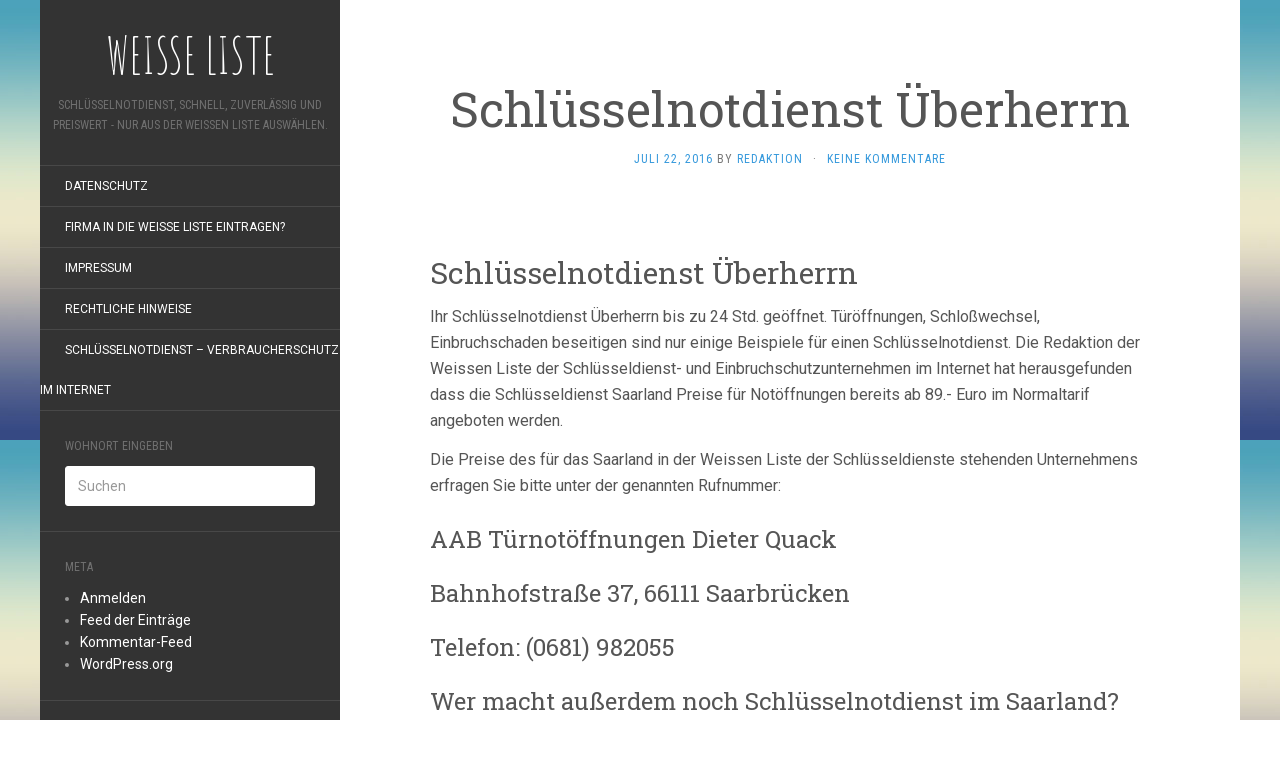

--- FILE ---
content_type: text/html; charset=UTF-8
request_url: http://schluesselnotdienst.whitelist-weisseliste.com/schluesselnotdienst-ueberherrn/
body_size: 11837
content:
<!DOCTYPE html>
<html dir="ltr" lang="de">
<head>
		<meta charset="UTF-8" />
	<meta http-equiv="X-UA-Compatible" content="IE=edge">
	<meta name="viewport" content="width=device-width, initial-scale=1.0" />
	<link rel="profile" href="http://gmpg.org/xfn/11" />
	<link rel="pingback" href="http://schluesselnotdienst.whitelist-weisseliste.com/xmlrpc.php" />
	<title>Schlüsselnotdienst Überherrn | WEISSE LISTE</title>
	<style>img:is([sizes="auto" i], [sizes^="auto," i]) { contain-intrinsic-size: 3000px 1500px }</style>
	
		<!-- All in One SEO 4.9.1.1 - aioseo.com -->
	<meta name="description" content="Schlüsselnotdienst Überherrn Ihr Schlüsselnotdienst Überherrn bis zu 24 Std. geöffnet. Türöffnungen, Schloßwechsel, Einbruchschaden beseitigen sind nur einige Beispiele für einen Schlüsselnotdienst. Die Redaktion der Weissen Liste der Schlüsseldienst- und Einbruchschutzunternehmen im Internet hat herausgefunden dass die Schlüsseldienst Saarland Preise für Notöffnungen bereits ab 89.- Euro im Normaltarif angeboten werden. Die Preise des für das Saarland" />
	<meta name="robots" content="max-image-preview:large" />
	<meta name="author" content="Redaktion"/>
	<meta name="keywords" content="schlüsseldienst überherrn,sicherheitstechnik überherrn" />
	<link rel="canonical" href="http://schluesselnotdienst.whitelist-weisseliste.com/schluesselnotdienst-ueberherrn/" />
	<meta name="generator" content="All in One SEO (AIOSEO) 4.9.1.1" />
		<script type="application/ld+json" class="aioseo-schema">
			{"@context":"https:\/\/schema.org","@graph":[{"@type":"Article","@id":"http:\/\/schluesselnotdienst.whitelist-weisseliste.com\/schluesselnotdienst-ueberherrn\/#article","name":"Schl\u00fcsselnotdienst \u00dcberherrn | WEISSE LISTE","headline":"Schl\u00fcsselnotdienst \u00dcberherrn","author":{"@id":"http:\/\/schluesselnotdienst.whitelist-weisseliste.com\/author\/redaktion\/#author"},"publisher":{"@id":"http:\/\/schluesselnotdienst.whitelist-weisseliste.com\/#organization"},"image":{"@type":"ImageObject","url":"http:\/\/schluesselnotdienst.whitelist-weisseliste.com\/wp-content\/uploads\/2016\/07\/Schutzbeschlag.png","@id":"http:\/\/schluesselnotdienst.whitelist-weisseliste.com\/schluesselnotdienst-ueberherrn\/#articleImage","width":205,"height":361,"caption":"Schl\u00fcsselnotdienst Saarbr\u00fccken liefert und montiert auch Schutzbeschl\u00e4ge"},"datePublished":"2016-07-22T11:50:43+00:00","dateModified":"2017-05-19T13:31:09+00:00","inLanguage":"de-DE","mainEntityOfPage":{"@id":"http:\/\/schluesselnotdienst.whitelist-weisseliste.com\/schluesselnotdienst-ueberherrn\/#webpage"},"isPartOf":{"@id":"http:\/\/schluesselnotdienst.whitelist-weisseliste.com\/schluesselnotdienst-ueberherrn\/#webpage"},"articleSection":"T\u00fcr\u00f6ffnungen, Schl\u00fcsseldienst \u00dcberherrn, Sicherheitstechnik \u00dcberherrn"},{"@type":"BreadcrumbList","@id":"http:\/\/schluesselnotdienst.whitelist-weisseliste.com\/schluesselnotdienst-ueberherrn\/#breadcrumblist","itemListElement":[{"@type":"ListItem","@id":"http:\/\/schluesselnotdienst.whitelist-weisseliste.com#listItem","position":1,"name":"Home","item":"http:\/\/schluesselnotdienst.whitelist-weisseliste.com","nextItem":{"@type":"ListItem","@id":"http:\/\/schluesselnotdienst.whitelist-weisseliste.com\/category\/tueroeffnungen\/#listItem","name":"T\u00fcr\u00f6ffnungen"}},{"@type":"ListItem","@id":"http:\/\/schluesselnotdienst.whitelist-weisseliste.com\/category\/tueroeffnungen\/#listItem","position":2,"name":"T\u00fcr\u00f6ffnungen","item":"http:\/\/schluesselnotdienst.whitelist-weisseliste.com\/category\/tueroeffnungen\/","nextItem":{"@type":"ListItem","@id":"http:\/\/schluesselnotdienst.whitelist-weisseliste.com\/schluesselnotdienst-ueberherrn\/#listItem","name":"Schl\u00fcsselnotdienst \u00dcberherrn"},"previousItem":{"@type":"ListItem","@id":"http:\/\/schluesselnotdienst.whitelist-weisseliste.com#listItem","name":"Home"}},{"@type":"ListItem","@id":"http:\/\/schluesselnotdienst.whitelist-weisseliste.com\/schluesselnotdienst-ueberherrn\/#listItem","position":3,"name":"Schl\u00fcsselnotdienst \u00dcberherrn","previousItem":{"@type":"ListItem","@id":"http:\/\/schluesselnotdienst.whitelist-weisseliste.com\/category\/tueroeffnungen\/#listItem","name":"T\u00fcr\u00f6ffnungen"}}]},{"@type":"Organization","@id":"http:\/\/schluesselnotdienst.whitelist-weisseliste.com\/#organization","name":"WEISSE LISTE","description":"Schl\u00fcsselnotdienst, schnell, zuverl\u00e4ssig und preiswert - nur aus der Wei\u00dfen Liste ausw\u00e4hlen.","url":"http:\/\/schluesselnotdienst.whitelist-weisseliste.com\/"},{"@type":"Person","@id":"http:\/\/schluesselnotdienst.whitelist-weisseliste.com\/author\/redaktion\/#author","url":"http:\/\/schluesselnotdienst.whitelist-weisseliste.com\/author\/redaktion\/","name":"Redaktion","image":{"@type":"ImageObject","@id":"http:\/\/schluesselnotdienst.whitelist-weisseliste.com\/schluesselnotdienst-ueberherrn\/#authorImage","url":"https:\/\/secure.gravatar.com\/avatar\/9c7f5c6d64ce6f9f81adf9a98863ddd75b8cb52fe854ef950bd9e36b89686e50?s=96&d=mm&r=g","width":96,"height":96,"caption":"Redaktion"}},{"@type":"WebPage","@id":"http:\/\/schluesselnotdienst.whitelist-weisseliste.com\/schluesselnotdienst-ueberherrn\/#webpage","url":"http:\/\/schluesselnotdienst.whitelist-weisseliste.com\/schluesselnotdienst-ueberherrn\/","name":"Schl\u00fcsselnotdienst \u00dcberherrn | WEISSE LISTE","description":"Schl\u00fcsselnotdienst \u00dcberherrn Ihr Schl\u00fcsselnotdienst \u00dcberherrn bis zu 24 Std. ge\u00f6ffnet. T\u00fcr\u00f6ffnungen, Schlo\u00dfwechsel, Einbruchschaden beseitigen sind nur einige Beispiele f\u00fcr einen Schl\u00fcsselnotdienst. Die Redaktion der Weissen Liste der Schl\u00fcsseldienst- und Einbruchschutzunternehmen im Internet hat herausgefunden dass die Schl\u00fcsseldienst Saarland Preise f\u00fcr Not\u00f6ffnungen bereits ab 89.- Euro im Normaltarif angeboten werden. Die Preise des f\u00fcr das Saarland","inLanguage":"de-DE","isPartOf":{"@id":"http:\/\/schluesselnotdienst.whitelist-weisseliste.com\/#website"},"breadcrumb":{"@id":"http:\/\/schluesselnotdienst.whitelist-weisseliste.com\/schluesselnotdienst-ueberherrn\/#breadcrumblist"},"author":{"@id":"http:\/\/schluesselnotdienst.whitelist-weisseliste.com\/author\/redaktion\/#author"},"creator":{"@id":"http:\/\/schluesselnotdienst.whitelist-weisseliste.com\/author\/redaktion\/#author"},"datePublished":"2016-07-22T11:50:43+00:00","dateModified":"2017-05-19T13:31:09+00:00"},{"@type":"WebSite","@id":"http:\/\/schluesselnotdienst.whitelist-weisseliste.com\/#website","url":"http:\/\/schluesselnotdienst.whitelist-weisseliste.com\/","name":"WEISSE LISTE","description":"Schl\u00fcsselnotdienst, schnell, zuverl\u00e4ssig und preiswert - nur aus der Wei\u00dfen Liste ausw\u00e4hlen.","inLanguage":"de-DE","publisher":{"@id":"http:\/\/schluesselnotdienst.whitelist-weisseliste.com\/#organization"}}]}
		</script>
		<!-- All in One SEO -->

<link rel='dns-prefetch' href='//fonts.googleapis.com' />
<link rel="alternate" type="application/rss+xml" title="WEISSE LISTE &raquo; Feed" href="http://schluesselnotdienst.whitelist-weisseliste.com/feed/" />
<link rel="alternate" type="application/rss+xml" title="WEISSE LISTE &raquo; Kommentar-Feed" href="http://schluesselnotdienst.whitelist-weisseliste.com/comments/feed/" />
<link rel="alternate" type="application/rss+xml" title="WEISSE LISTE &raquo; Schlüsselnotdienst Überherrn-Kommentar-Feed" href="http://schluesselnotdienst.whitelist-weisseliste.com/schluesselnotdienst-ueberherrn/feed/" />
<script type="text/javascript">
/* <![CDATA[ */
window._wpemojiSettings = {"baseUrl":"https:\/\/s.w.org\/images\/core\/emoji\/16.0.1\/72x72\/","ext":".png","svgUrl":"https:\/\/s.w.org\/images\/core\/emoji\/16.0.1\/svg\/","svgExt":".svg","source":{"concatemoji":"http:\/\/schluesselnotdienst.whitelist-weisseliste.com\/wp-includes\/js\/wp-emoji-release.min.js?ver=6.8.3"}};
/*! This file is auto-generated */
!function(s,n){var o,i,e;function c(e){try{var t={supportTests:e,timestamp:(new Date).valueOf()};sessionStorage.setItem(o,JSON.stringify(t))}catch(e){}}function p(e,t,n){e.clearRect(0,0,e.canvas.width,e.canvas.height),e.fillText(t,0,0);var t=new Uint32Array(e.getImageData(0,0,e.canvas.width,e.canvas.height).data),a=(e.clearRect(0,0,e.canvas.width,e.canvas.height),e.fillText(n,0,0),new Uint32Array(e.getImageData(0,0,e.canvas.width,e.canvas.height).data));return t.every(function(e,t){return e===a[t]})}function u(e,t){e.clearRect(0,0,e.canvas.width,e.canvas.height),e.fillText(t,0,0);for(var n=e.getImageData(16,16,1,1),a=0;a<n.data.length;a++)if(0!==n.data[a])return!1;return!0}function f(e,t,n,a){switch(t){case"flag":return n(e,"\ud83c\udff3\ufe0f\u200d\u26a7\ufe0f","\ud83c\udff3\ufe0f\u200b\u26a7\ufe0f")?!1:!n(e,"\ud83c\udde8\ud83c\uddf6","\ud83c\udde8\u200b\ud83c\uddf6")&&!n(e,"\ud83c\udff4\udb40\udc67\udb40\udc62\udb40\udc65\udb40\udc6e\udb40\udc67\udb40\udc7f","\ud83c\udff4\u200b\udb40\udc67\u200b\udb40\udc62\u200b\udb40\udc65\u200b\udb40\udc6e\u200b\udb40\udc67\u200b\udb40\udc7f");case"emoji":return!a(e,"\ud83e\udedf")}return!1}function g(e,t,n,a){var r="undefined"!=typeof WorkerGlobalScope&&self instanceof WorkerGlobalScope?new OffscreenCanvas(300,150):s.createElement("canvas"),o=r.getContext("2d",{willReadFrequently:!0}),i=(o.textBaseline="top",o.font="600 32px Arial",{});return e.forEach(function(e){i[e]=t(o,e,n,a)}),i}function t(e){var t=s.createElement("script");t.src=e,t.defer=!0,s.head.appendChild(t)}"undefined"!=typeof Promise&&(o="wpEmojiSettingsSupports",i=["flag","emoji"],n.supports={everything:!0,everythingExceptFlag:!0},e=new Promise(function(e){s.addEventListener("DOMContentLoaded",e,{once:!0})}),new Promise(function(t){var n=function(){try{var e=JSON.parse(sessionStorage.getItem(o));if("object"==typeof e&&"number"==typeof e.timestamp&&(new Date).valueOf()<e.timestamp+604800&&"object"==typeof e.supportTests)return e.supportTests}catch(e){}return null}();if(!n){if("undefined"!=typeof Worker&&"undefined"!=typeof OffscreenCanvas&&"undefined"!=typeof URL&&URL.createObjectURL&&"undefined"!=typeof Blob)try{var e="postMessage("+g.toString()+"("+[JSON.stringify(i),f.toString(),p.toString(),u.toString()].join(",")+"));",a=new Blob([e],{type:"text/javascript"}),r=new Worker(URL.createObjectURL(a),{name:"wpTestEmojiSupports"});return void(r.onmessage=function(e){c(n=e.data),r.terminate(),t(n)})}catch(e){}c(n=g(i,f,p,u))}t(n)}).then(function(e){for(var t in e)n.supports[t]=e[t],n.supports.everything=n.supports.everything&&n.supports[t],"flag"!==t&&(n.supports.everythingExceptFlag=n.supports.everythingExceptFlag&&n.supports[t]);n.supports.everythingExceptFlag=n.supports.everythingExceptFlag&&!n.supports.flag,n.DOMReady=!1,n.readyCallback=function(){n.DOMReady=!0}}).then(function(){return e}).then(function(){var e;n.supports.everything||(n.readyCallback(),(e=n.source||{}).concatemoji?t(e.concatemoji):e.wpemoji&&e.twemoji&&(t(e.twemoji),t(e.wpemoji)))}))}((window,document),window._wpemojiSettings);
/* ]]> */
</script>
<style id='wp-emoji-styles-inline-css' type='text/css'>

	img.wp-smiley, img.emoji {
		display: inline !important;
		border: none !important;
		box-shadow: none !important;
		height: 1em !important;
		width: 1em !important;
		margin: 0 0.07em !important;
		vertical-align: -0.1em !important;
		background: none !important;
		padding: 0 !important;
	}
</style>
<style id='wp-block-library-inline-css' type='text/css'>
:root{--wp-admin-theme-color:#007cba;--wp-admin-theme-color--rgb:0,124,186;--wp-admin-theme-color-darker-10:#006ba1;--wp-admin-theme-color-darker-10--rgb:0,107,161;--wp-admin-theme-color-darker-20:#005a87;--wp-admin-theme-color-darker-20--rgb:0,90,135;--wp-admin-border-width-focus:2px;--wp-block-synced-color:#7a00df;--wp-block-synced-color--rgb:122,0,223;--wp-bound-block-color:var(--wp-block-synced-color)}@media (min-resolution:192dpi){:root{--wp-admin-border-width-focus:1.5px}}.wp-element-button{cursor:pointer}:root{--wp--preset--font-size--normal:16px;--wp--preset--font-size--huge:42px}:root .has-very-light-gray-background-color{background-color:#eee}:root .has-very-dark-gray-background-color{background-color:#313131}:root .has-very-light-gray-color{color:#eee}:root .has-very-dark-gray-color{color:#313131}:root .has-vivid-green-cyan-to-vivid-cyan-blue-gradient-background{background:linear-gradient(135deg,#00d084,#0693e3)}:root .has-purple-crush-gradient-background{background:linear-gradient(135deg,#34e2e4,#4721fb 50%,#ab1dfe)}:root .has-hazy-dawn-gradient-background{background:linear-gradient(135deg,#faaca8,#dad0ec)}:root .has-subdued-olive-gradient-background{background:linear-gradient(135deg,#fafae1,#67a671)}:root .has-atomic-cream-gradient-background{background:linear-gradient(135deg,#fdd79a,#004a59)}:root .has-nightshade-gradient-background{background:linear-gradient(135deg,#330968,#31cdcf)}:root .has-midnight-gradient-background{background:linear-gradient(135deg,#020381,#2874fc)}.has-regular-font-size{font-size:1em}.has-larger-font-size{font-size:2.625em}.has-normal-font-size{font-size:var(--wp--preset--font-size--normal)}.has-huge-font-size{font-size:var(--wp--preset--font-size--huge)}.has-text-align-center{text-align:center}.has-text-align-left{text-align:left}.has-text-align-right{text-align:right}#end-resizable-editor-section{display:none}.aligncenter{clear:both}.items-justified-left{justify-content:flex-start}.items-justified-center{justify-content:center}.items-justified-right{justify-content:flex-end}.items-justified-space-between{justify-content:space-between}.screen-reader-text{border:0;clip-path:inset(50%);height:1px;margin:-1px;overflow:hidden;padding:0;position:absolute;width:1px;word-wrap:normal!important}.screen-reader-text:focus{background-color:#ddd;clip-path:none;color:#444;display:block;font-size:1em;height:auto;left:5px;line-height:normal;padding:15px 23px 14px;text-decoration:none;top:5px;width:auto;z-index:100000}html :where(.has-border-color){border-style:solid}html :where([style*=border-top-color]){border-top-style:solid}html :where([style*=border-right-color]){border-right-style:solid}html :where([style*=border-bottom-color]){border-bottom-style:solid}html :where([style*=border-left-color]){border-left-style:solid}html :where([style*=border-width]){border-style:solid}html :where([style*=border-top-width]){border-top-style:solid}html :where([style*=border-right-width]){border-right-style:solid}html :where([style*=border-bottom-width]){border-bottom-style:solid}html :where([style*=border-left-width]){border-left-style:solid}html :where(img[class*=wp-image-]){height:auto;max-width:100%}:where(figure){margin:0 0 1em}html :where(.is-position-sticky){--wp-admin--admin-bar--position-offset:var(--wp-admin--admin-bar--height,0px)}@media screen and (max-width:600px){html :where(.is-position-sticky){--wp-admin--admin-bar--position-offset:0px}}
</style>
<style id='classic-theme-styles-inline-css' type='text/css'>
/*! This file is auto-generated */
.wp-block-button__link{color:#fff;background-color:#32373c;border-radius:9999px;box-shadow:none;text-decoration:none;padding:calc(.667em + 2px) calc(1.333em + 2px);font-size:1.125em}.wp-block-file__button{background:#32373c;color:#fff;text-decoration:none}
</style>
<link rel='stylesheet' id='flat-fonts-css' href='//fonts.googleapis.com/css?family=Amatic+SC%7CRoboto:400,700%7CRoboto+Slab%7CRoboto+Condensed' media='all' />
<link rel='stylesheet' id='flat-theme-css' href='http://schluesselnotdienst.whitelist-weisseliste.com/wp-content/themes/flat/assets/css/flat.min.css?ver=1.7.11' media='all' />
<link rel='stylesheet' id='flat-style-css' href='http://schluesselnotdienst.whitelist-weisseliste.com/wp-content/themes/flat/style.css?ver=6.8.3' media='all' />
<script type="text/javascript" src="http://schluesselnotdienst.whitelist-weisseliste.com/wp-includes/js/jquery/jquery.min.js?ver=3.7.1" id="jquery-core-js"></script>
<script type="text/javascript" src="http://schluesselnotdienst.whitelist-weisseliste.com/wp-includes/js/jquery/jquery-migrate.min.js?ver=3.4.1" id="jquery-migrate-js"></script>
<script type="text/javascript" src="http://schluesselnotdienst.whitelist-weisseliste.com/wp-content/themes/flat/assets/js/flat.min.js?ver=1.7.11" id="flat-js-js"></script>
<!--[if lt IE 9]>
<script type="text/javascript" src="http://schluesselnotdienst.whitelist-weisseliste.com/wp-content/themes/flat/assets/js/html5shiv.min.js?ver=3.7.2" id="html5shiv-js"></script>
<![endif]-->
<link rel="https://api.w.org/" href="http://schluesselnotdienst.whitelist-weisseliste.com/wp-json/" /><link rel="alternate" title="JSON" type="application/json" href="http://schluesselnotdienst.whitelist-weisseliste.com/wp-json/wp/v2/posts/796" /><link rel="EditURI" type="application/rsd+xml" title="RSD" href="http://schluesselnotdienst.whitelist-weisseliste.com/xmlrpc.php?rsd" />
<meta name="generator" content="WordPress 6.8.3" />
<link rel='shortlink' href='http://schluesselnotdienst.whitelist-weisseliste.com/?p=796' />
<link rel="alternate" title="oEmbed (JSON)" type="application/json+oembed" href="http://schluesselnotdienst.whitelist-weisseliste.com/wp-json/oembed/1.0/embed?url=http%3A%2F%2Fschluesselnotdienst.whitelist-weisseliste.com%2Fschluesselnotdienst-ueberherrn%2F" />
<link rel="alternate" title="oEmbed (XML)" type="text/xml+oembed" href="http://schluesselnotdienst.whitelist-weisseliste.com/wp-json/oembed/1.0/embed?url=http%3A%2F%2Fschluesselnotdienst.whitelist-weisseliste.com%2Fschluesselnotdienst-ueberherrn%2F&#038;format=xml" />

<meta name="msvalidate.01" content="7352173F96FFAAF86ED04291AEB6FB34" />

<!-- Google Webmaster Tools plugin for WordPress -->
<meta name="google-site-verification" content="ogLbGXp83VQwMQlHY6IC_UgBADI9KgUvjgmkX_u5deU" />

        <script type="text/javascript">
            var jQueryMigrateHelperHasSentDowngrade = false;

			window.onerror = function( msg, url, line, col, error ) {
				// Break out early, do not processing if a downgrade reqeust was already sent.
				if ( jQueryMigrateHelperHasSentDowngrade ) {
					return true;
                }

				var xhr = new XMLHttpRequest();
				var nonce = '606fac44da';
				var jQueryFunctions = [
					'andSelf',
					'browser',
					'live',
					'boxModel',
					'support.boxModel',
					'size',
					'swap',
					'clean',
					'sub',
                ];
				var match_pattern = /\)\.(.+?) is not a function/;
                var erroredFunction = msg.match( match_pattern );

                // If there was no matching functions, do not try to downgrade.
                if ( null === erroredFunction || typeof erroredFunction !== 'object' || typeof erroredFunction[1] === "undefined" || -1 === jQueryFunctions.indexOf( erroredFunction[1] ) ) {
                    return true;
                }

                // Set that we've now attempted a downgrade request.
                jQueryMigrateHelperHasSentDowngrade = true;

				xhr.open( 'POST', 'http://schluesselnotdienst.whitelist-weisseliste.com/wp-admin/admin-ajax.php' );
				xhr.setRequestHeader( 'Content-Type', 'application/x-www-form-urlencoded' );
				xhr.onload = function () {
					var response,
                        reload = false;

					if ( 200 === xhr.status ) {
                        try {
                        	response = JSON.parse( xhr.response );

                        	reload = response.data.reload;
                        } catch ( e ) {
                        	reload = false;
                        }
                    }

					// Automatically reload the page if a deprecation caused an automatic downgrade, ensure visitors get the best possible experience.
					if ( reload ) {
						location.reload();
                    }
				};

				xhr.send( encodeURI( 'action=jquery-migrate-downgrade-version&_wpnonce=' + nonce ) );

				// Suppress error alerts in older browsers
				return true;
			}
        </script>

		<style type="text/css"></style><style type="text/css">#masthead .site-title {font-family:Amatic SC}body {font-family:Roboto }h1,h2,h3,h4,h5,h6 {font-family:Roboto Slab}#masthead .site-description, .hentry .entry-meta {font-family:Roboto Condensed}</style><style type="text/css" id="custom-background-css">
body.custom-background { background-image: url("http://schluesselnotdienst.whitelist-weisseliste.com/wp-content/themes/flat/assets/img/default-background.jpg"); background-position: left top; background-size: auto; background-repeat: repeat; background-attachment: scroll; }
</style>
		</head>

<body class="wp-singular post-template-default single single-post postid-796 single-format-standard custom-background wp-theme-flat" itemscope itemtype="http://schema.org/WebPage">
<div id="page">
	<div class="container">
		<div class="row row-offcanvas row-offcanvas-left">
			<div id="secondary" class="col-lg-3">
								<header id="masthead" class="site-header" role="banner">
										<div class="hgroup">
						<h1 class="site-title display-title"><a href="http://schluesselnotdienst.whitelist-weisseliste.com/" title="WEISSE LISTE" rel="home"><span itemprop="name">WEISSE LISTE</span></a></h1><h2 itemprop="description" class="site-description">Schlüsselnotdienst, schnell, zuverlässig und preiswert - nur aus der Weißen Liste auswählen.</h2>					</div>
					<button type="button" class="btn btn-link hidden-lg toggle-sidebar" data-toggle="offcanvas" aria-label="Sidebar"><i class="fa fa-gear"></i></button>
					<button type="button" class="btn btn-link hidden-lg toggle-navigation" aria-label="Navigation Menu"><i class="fa fa-bars"></i></button>
					<nav id="site-navigation" class="navigation main-navigation" role="navigation">
						<div class="nav-menu"><ul>
<li class="page_item page-item-687"><a href="http://schluesselnotdienst.whitelist-weisseliste.com/datenschutz/">Datenschutz</a></li>
<li class="page_item page-item-941"><a href="http://schluesselnotdienst.whitelist-weisseliste.com/firma-in-die-weisse-liste-eintragen/">Firma in die Weiße Liste eintragen?</a></li>
<li class="page_item page-item-2"><a href="http://schluesselnotdienst.whitelist-weisseliste.com/sample-page/">Impressum</a></li>
<li class="page_item page-item-7"><a href="http://schluesselnotdienst.whitelist-weisseliste.com/rechtliche-hinweise/">rechtliche Hinweise</a></li>
<li class="page_item page-item-9"><a href="http://schluesselnotdienst.whitelist-weisseliste.com/">Schlüsselnotdienst &#8211; Verbraucherschutz im Internet</a></li>
</ul></div>
					</nav>
									</header>
				
				<div class="sidebar-offcanvas">
					<div id="main-sidebar" class="widget-area" role="complementary">
											<aside id="search-2" class="widget widget_search">
						<h3 class='widget-title'>Wohnort eingeben</h3>
	<form method="get" id="searchform" action="http://schluesselnotdienst.whitelist-weisseliste.com/">
		<label for="s" class="assistive-text">Suchen</label>
		<input type="text" class="field" name="s" id="s" placeholder="Suchen" />
		<input type="submit" class="submit" name="submit" id="searchsubmit" value="Suchen" />
	</form>
					</aside>
					<aside id="meta-2" class="widget widget_meta">
						<h3 class='widget-title'>Meta</h3>

		<ul>
						<li><a href="http://schluesselnotdienst.whitelist-weisseliste.com/wp-login.php">Anmelden</a></li>
			<li><a href="http://schluesselnotdienst.whitelist-weisseliste.com/feed/">Feed der Einträge</a></li>
			<li><a href="http://schluesselnotdienst.whitelist-weisseliste.com/comments/feed/">Kommentar-Feed</a></li>

			<li><a href="https://de.wordpress.org/">WordPress.org</a></li>
		</ul>

							</aside>

							<aside id="recent-posts-2" class="widget widget_recent_entries">

								<h3 class='widget-title'>Neueste Beiträge</h3>

		<ul>
											<li>
					<a href="http://schluesselnotdienst.whitelist-weisseliste.com/schluesselnotdienst-eissendorf/">Schlüsselnotdienst Eißendorf</a>
									</li>
											<li>
					<a href="http://schluesselnotdienst.whitelist-weisseliste.com/schluesselnotdienst-gut-moor/">Schlüsselnotdienst Gut Moor</a>
									</li>
											<li>
					<a href="http://schluesselnotdienst.whitelist-weisseliste.com/schluesselnotdienst-heimfeld/">Schlüsselnotdienst Heimfeld</a>
									</li>
											<li>
					<a href="http://schluesselnotdienst.whitelist-weisseliste.com/schluesselnotdienst-harburg/">Schlüsselnotdienst Harburg</a>
									</li>
											<li>
					<a href="http://schluesselnotdienst.whitelist-weisseliste.com/schluesselnotdienst-quierschied/">Schlüsselnotdienst Quierschied</a>
									</li>
					</ul>

							</aside>
					<aside id="nav_menu-2" class="widget widget_nav_menu">
						<h3 class='widget-title'>SERVICESEITEN</h3>
<div class="menu-serviceseiten-container"><ul id="menu-serviceseiten" class="menu"><li id="menu-item-655" class="menu-item menu-item-type-custom menu-item-object-custom menu-item-655"><a href="http://whitelist-weisseliste.de">Weisse Liste Hauptportal</a></li>
<li id="menu-item-656" class="menu-item menu-item-type-custom menu-item-object-custom menu-item-656"><a href="http://vbs.whitelist-weisseliste.de">Weisse Liste Schlüsseldienste</a></li>
<li id="menu-item-657" class="menu-item menu-item-type-custom menu-item-object-custom menu-item-657"><a href="http://einbruchschutz.whitelist-weisseliste.de">Weisse Liste Einbruchschutz</a></li>
<li id="menu-item-658" class="menu-item menu-item-type-custom menu-item-object-custom menu-item-658"><a href="http://notdienstanzeiger.de">Deutscher Notdienstanzeiger</a></li>
<li id="menu-item-659" class="menu-item menu-item-type-custom menu-item-object-custom menu-item-659"><a href="http://infoline24.de">Infoline24</a></li>
<li id="menu-item-660" class="menu-item menu-item-type-custom menu-item-object-custom menu-item-660"><a href="http://klartext-bewertung.de">Klartext-Bewertungsportal</a></li>
</ul></div>					</aside>
											</div>
				</div>
			</div>

						<div id="primary" class="content-area col-lg-9" itemprop="mainContentOfPage">
							<div id="content" class="site-content" role="main" itemscope itemtype="http://schema.org/Article">
			<article id="post-796" class="post-796 post type-post status-publish format-standard hentry category-tueroeffnungen tag-schluesseldienst-ueberherrn tag-sicherheitstechnik-ueberherrn">
	<header class="entry-header">
		<h1 class="entry-title" itemprop="name">Schlüsselnotdienst Überherrn</h1>
							<div class="entry-meta"><span class="entry-date"><a href="http://schluesselnotdienst.whitelist-weisseliste.com/schluesselnotdienst-ueberherrn/" rel="bookmark"><time class="entry-date published" datetime="2016-07-22T11:50:43+00:00" itemprop="datepublished">Juli 22, 2016</time></a></span> by <span class="author vcard" itemscope itemprop="author" itemtype="http://schema.org/Person"><a class="url fn n" href="http://schluesselnotdienst.whitelist-weisseliste.com/author/redaktion/" rel="author" itemprop="url"><span itemprop="name">Redaktion</span></a></span><span class="sep">&middot;</span><span class="comments-link"><a href="http://schluesselnotdienst.whitelist-weisseliste.com/schluesselnotdienst-ueberherrn/#respond" itemprop="discussionUrl">Keine Kommentare</a></span></div>
			</header>
		
	
	<div class="entry-content" itemprop="articleBody">
				<div class="entry-content">
<h2>Schlüsselnotdienst Überherrn</h2>
<p>Ihr Schlüsselnotdienst Überherrn bis zu 24 Std. geöffnet. Türöffnungen, Schloßwechsel, Einbruchschaden beseitigen sind nur einige Beispiele für einen Schlüsselnotdienst. Die Redaktion der Weissen Liste der Schlüsseldienst- und Einbruchschutzunternehmen im Internet hat herausgefunden dass die Schlüsseldienst Saarland Preise für Notöffnungen bereits ab 89.- Euro im Normaltarif angeboten werden.</p>
<p>Die Preise des für das Saarland in der Weissen Liste der Schlüsseldienste stehenden Unternehmens erfragen Sie bitte unter der genannten Rufnummer:</p>
<h3>AAB Türnotöffnungen Dieter Quack</h3>
<h3>Bahnhofstraße 37, 66111 Saarbrücken</h3>
<h3>Telefon: (0681) 982055</h3>
<h3>Wer macht außerdem noch Schlüsselnotdienst im Saarland?</h3>
<p>Das Redaktionsteam hat verschiedene Angebote im Internet festgestellt. Da gäbe es einen Schlüsseldienst Neisius Saarbrücken, einen Saarbrücker Schlüsseldienst Beilmann oder etwa eine Saarbrücker Schlüsseldienst GmbH, wohl ortsansässige Dienstleister, ob es auch einen örtlichen Schlüsseldienst Dudweiler gibt konnte dagegen nicht ausfindig gemacht werden. Schließlich gibt es auch zahlreiche Angebote von auswärtigen Unternehmen für Saarbrücken. Von Bedeutung waren auch Nachfragen wie Schlüsseldienst Saarbrücken oder Schlüssel nachmachen Saarbrücken.</p>
<h4>Kann man vom Schlüsselnotdienst Schlösser und Beschläge montieren lassen?</h4>
<div id="attachment_693" class="wp-caption alignnone">
<p><img fetchpriority="high" decoding="async" class="size-medium wp-image-693" src="http://schluesselnotdienst.whitelist-weisseliste.com/wp-content/uploads/2016/07/Schutzbeschlag-170x300.png" sizes="(max-width: 170px) 100vw, 170px" srcset="http://schluesselnotdienst.whitelist-weisseliste.com/wp-content/uploads/2016/07/Schutzbeschlag-170x300.png 170w, http://schluesselnotdienst.whitelist-weisseliste.com/wp-content/uploads/2016/07/Schutzbeschlag.png 205w" alt="Schlüsselnotdienst Saarbrücken" width="170" height="300" /></p>
<p class="wp-caption-text">Schlüsselnotdienst Saarbrücken liefert und montiert auch Schutzbeschläge</p>
</div>
<p>So etwas gehört zum <em>kleinen 1×1 </em>für einen Schlüsseldienst und erst recht für einen <strong>Schlüsselnotdienst. </strong></p>
<p>So gehört ein Schutzbeschlag z.B. aus Edelstahl eigentlich an jede Haus- und Wohnungstür.</p>
</div>
							</div>
		<div class="tags-links"><a href="http://schluesselnotdienst.whitelist-weisseliste.com/tag/schluesseldienst-ueberherrn/" rel="tag">Schlüsseldienst Überherrn</a> <a href="http://schluesselnotdienst.whitelist-weisseliste.com/tag/sicherheitstechnik-ueberherrn/" rel="tag">Sicherheitstechnik Überherrn</a></div></article>
	
	<nav class="navigation post-navigation" aria-label="Beiträge">
		<h2 class="screen-reader-text">Beitrags-Navigation</h2>
		<div class="nav-links"><div class="nav-previous"><a href="http://schluesselnotdienst.whitelist-weisseliste.com/schluesselnotdienst-schwalbach/" rel="prev"><span class="meta-nav" aria-hidden="true">Zurück</span> <span class="screen-reader-text">Vorheriger Beitrag:</span> <span class="post-title">Schlüsselnotdienst Schwalbach</span></a></div><div class="nav-next"><a href="http://schluesselnotdienst.whitelist-weisseliste.com/schluesselnotdienst-wadgassen/" rel="next"><span class="meta-nav" aria-hidden="true">Weiter</span> <span class="screen-reader-text">Nächster Beitrag:</span> <span class="post-title">Schlüsselnotdienst Wadgassen</span></a></div></div>
	</nav>			</div>
											<footer class="site-info" itemscope itemtype="http://schema.org/WPFooter">
										<a href="https://de.wordpress.org/" title="Semantic Personal Publishing Platform">Stolz präsentiert von WordPress</a>.
					Theme: Flat 1.7.11 by <a rel="nofollow" href="https://themeisle.com/themes/flat/" title="Flat WordPress Theme">Themeisle</a>.				</footer>
														</div>
					</div>
	</div>
</div>
<script type="speculationrules">
{"prefetch":[{"source":"document","where":{"and":[{"href_matches":"\/*"},{"not":{"href_matches":["\/wp-*.php","\/wp-admin\/*","\/wp-content\/uploads\/*","\/wp-content\/*","\/wp-content\/plugins\/*","\/wp-content\/themes\/flat\/*","\/*\\?(.+)"]}},{"not":{"selector_matches":"a[rel~=\"nofollow\"]"}},{"not":{"selector_matches":".no-prefetch, .no-prefetch a"}}]},"eagerness":"conservative"}]}
</script>
<style id='global-styles-inline-css' type='text/css'>
:root{--wp--preset--aspect-ratio--square: 1;--wp--preset--aspect-ratio--4-3: 4/3;--wp--preset--aspect-ratio--3-4: 3/4;--wp--preset--aspect-ratio--3-2: 3/2;--wp--preset--aspect-ratio--2-3: 2/3;--wp--preset--aspect-ratio--16-9: 16/9;--wp--preset--aspect-ratio--9-16: 9/16;--wp--preset--color--black: #000000;--wp--preset--color--cyan-bluish-gray: #abb8c3;--wp--preset--color--white: #ffffff;--wp--preset--color--pale-pink: #f78da7;--wp--preset--color--vivid-red: #cf2e2e;--wp--preset--color--luminous-vivid-orange: #ff6900;--wp--preset--color--luminous-vivid-amber: #fcb900;--wp--preset--color--light-green-cyan: #7bdcb5;--wp--preset--color--vivid-green-cyan: #00d084;--wp--preset--color--pale-cyan-blue: #8ed1fc;--wp--preset--color--vivid-cyan-blue: #0693e3;--wp--preset--color--vivid-purple: #9b51e0;--wp--preset--gradient--vivid-cyan-blue-to-vivid-purple: linear-gradient(135deg,rgba(6,147,227,1) 0%,rgb(155,81,224) 100%);--wp--preset--gradient--light-green-cyan-to-vivid-green-cyan: linear-gradient(135deg,rgb(122,220,180) 0%,rgb(0,208,130) 100%);--wp--preset--gradient--luminous-vivid-amber-to-luminous-vivid-orange: linear-gradient(135deg,rgba(252,185,0,1) 0%,rgba(255,105,0,1) 100%);--wp--preset--gradient--luminous-vivid-orange-to-vivid-red: linear-gradient(135deg,rgba(255,105,0,1) 0%,rgb(207,46,46) 100%);--wp--preset--gradient--very-light-gray-to-cyan-bluish-gray: linear-gradient(135deg,rgb(238,238,238) 0%,rgb(169,184,195) 100%);--wp--preset--gradient--cool-to-warm-spectrum: linear-gradient(135deg,rgb(74,234,220) 0%,rgb(151,120,209) 20%,rgb(207,42,186) 40%,rgb(238,44,130) 60%,rgb(251,105,98) 80%,rgb(254,248,76) 100%);--wp--preset--gradient--blush-light-purple: linear-gradient(135deg,rgb(255,206,236) 0%,rgb(152,150,240) 100%);--wp--preset--gradient--blush-bordeaux: linear-gradient(135deg,rgb(254,205,165) 0%,rgb(254,45,45) 50%,rgb(107,0,62) 100%);--wp--preset--gradient--luminous-dusk: linear-gradient(135deg,rgb(255,203,112) 0%,rgb(199,81,192) 50%,rgb(65,88,208) 100%);--wp--preset--gradient--pale-ocean: linear-gradient(135deg,rgb(255,245,203) 0%,rgb(182,227,212) 50%,rgb(51,167,181) 100%);--wp--preset--gradient--electric-grass: linear-gradient(135deg,rgb(202,248,128) 0%,rgb(113,206,126) 100%);--wp--preset--gradient--midnight: linear-gradient(135deg,rgb(2,3,129) 0%,rgb(40,116,252) 100%);--wp--preset--font-size--small: 13px;--wp--preset--font-size--medium: 20px;--wp--preset--font-size--large: 36px;--wp--preset--font-size--x-large: 42px;--wp--preset--spacing--20: 0.44rem;--wp--preset--spacing--30: 0.67rem;--wp--preset--spacing--40: 1rem;--wp--preset--spacing--50: 1.5rem;--wp--preset--spacing--60: 2.25rem;--wp--preset--spacing--70: 3.38rem;--wp--preset--spacing--80: 5.06rem;--wp--preset--shadow--natural: 6px 6px 9px rgba(0, 0, 0, 0.2);--wp--preset--shadow--deep: 12px 12px 50px rgba(0, 0, 0, 0.4);--wp--preset--shadow--sharp: 6px 6px 0px rgba(0, 0, 0, 0.2);--wp--preset--shadow--outlined: 6px 6px 0px -3px rgba(255, 255, 255, 1), 6px 6px rgba(0, 0, 0, 1);--wp--preset--shadow--crisp: 6px 6px 0px rgba(0, 0, 0, 1);}:where(.is-layout-flex){gap: 0.5em;}:where(.is-layout-grid){gap: 0.5em;}body .is-layout-flex{display: flex;}.is-layout-flex{flex-wrap: wrap;align-items: center;}.is-layout-flex > :is(*, div){margin: 0;}body .is-layout-grid{display: grid;}.is-layout-grid > :is(*, div){margin: 0;}:where(.wp-block-columns.is-layout-flex){gap: 2em;}:where(.wp-block-columns.is-layout-grid){gap: 2em;}:where(.wp-block-post-template.is-layout-flex){gap: 1.25em;}:where(.wp-block-post-template.is-layout-grid){gap: 1.25em;}.has-black-color{color: var(--wp--preset--color--black) !important;}.has-cyan-bluish-gray-color{color: var(--wp--preset--color--cyan-bluish-gray) !important;}.has-white-color{color: var(--wp--preset--color--white) !important;}.has-pale-pink-color{color: var(--wp--preset--color--pale-pink) !important;}.has-vivid-red-color{color: var(--wp--preset--color--vivid-red) !important;}.has-luminous-vivid-orange-color{color: var(--wp--preset--color--luminous-vivid-orange) !important;}.has-luminous-vivid-amber-color{color: var(--wp--preset--color--luminous-vivid-amber) !important;}.has-light-green-cyan-color{color: var(--wp--preset--color--light-green-cyan) !important;}.has-vivid-green-cyan-color{color: var(--wp--preset--color--vivid-green-cyan) !important;}.has-pale-cyan-blue-color{color: var(--wp--preset--color--pale-cyan-blue) !important;}.has-vivid-cyan-blue-color{color: var(--wp--preset--color--vivid-cyan-blue) !important;}.has-vivid-purple-color{color: var(--wp--preset--color--vivid-purple) !important;}.has-black-background-color{background-color: var(--wp--preset--color--black) !important;}.has-cyan-bluish-gray-background-color{background-color: var(--wp--preset--color--cyan-bluish-gray) !important;}.has-white-background-color{background-color: var(--wp--preset--color--white) !important;}.has-pale-pink-background-color{background-color: var(--wp--preset--color--pale-pink) !important;}.has-vivid-red-background-color{background-color: var(--wp--preset--color--vivid-red) !important;}.has-luminous-vivid-orange-background-color{background-color: var(--wp--preset--color--luminous-vivid-orange) !important;}.has-luminous-vivid-amber-background-color{background-color: var(--wp--preset--color--luminous-vivid-amber) !important;}.has-light-green-cyan-background-color{background-color: var(--wp--preset--color--light-green-cyan) !important;}.has-vivid-green-cyan-background-color{background-color: var(--wp--preset--color--vivid-green-cyan) !important;}.has-pale-cyan-blue-background-color{background-color: var(--wp--preset--color--pale-cyan-blue) !important;}.has-vivid-cyan-blue-background-color{background-color: var(--wp--preset--color--vivid-cyan-blue) !important;}.has-vivid-purple-background-color{background-color: var(--wp--preset--color--vivid-purple) !important;}.has-black-border-color{border-color: var(--wp--preset--color--black) !important;}.has-cyan-bluish-gray-border-color{border-color: var(--wp--preset--color--cyan-bluish-gray) !important;}.has-white-border-color{border-color: var(--wp--preset--color--white) !important;}.has-pale-pink-border-color{border-color: var(--wp--preset--color--pale-pink) !important;}.has-vivid-red-border-color{border-color: var(--wp--preset--color--vivid-red) !important;}.has-luminous-vivid-orange-border-color{border-color: var(--wp--preset--color--luminous-vivid-orange) !important;}.has-luminous-vivid-amber-border-color{border-color: var(--wp--preset--color--luminous-vivid-amber) !important;}.has-light-green-cyan-border-color{border-color: var(--wp--preset--color--light-green-cyan) !important;}.has-vivid-green-cyan-border-color{border-color: var(--wp--preset--color--vivid-green-cyan) !important;}.has-pale-cyan-blue-border-color{border-color: var(--wp--preset--color--pale-cyan-blue) !important;}.has-vivid-cyan-blue-border-color{border-color: var(--wp--preset--color--vivid-cyan-blue) !important;}.has-vivid-purple-border-color{border-color: var(--wp--preset--color--vivid-purple) !important;}.has-vivid-cyan-blue-to-vivid-purple-gradient-background{background: var(--wp--preset--gradient--vivid-cyan-blue-to-vivid-purple) !important;}.has-light-green-cyan-to-vivid-green-cyan-gradient-background{background: var(--wp--preset--gradient--light-green-cyan-to-vivid-green-cyan) !important;}.has-luminous-vivid-amber-to-luminous-vivid-orange-gradient-background{background: var(--wp--preset--gradient--luminous-vivid-amber-to-luminous-vivid-orange) !important;}.has-luminous-vivid-orange-to-vivid-red-gradient-background{background: var(--wp--preset--gradient--luminous-vivid-orange-to-vivid-red) !important;}.has-very-light-gray-to-cyan-bluish-gray-gradient-background{background: var(--wp--preset--gradient--very-light-gray-to-cyan-bluish-gray) !important;}.has-cool-to-warm-spectrum-gradient-background{background: var(--wp--preset--gradient--cool-to-warm-spectrum) !important;}.has-blush-light-purple-gradient-background{background: var(--wp--preset--gradient--blush-light-purple) !important;}.has-blush-bordeaux-gradient-background{background: var(--wp--preset--gradient--blush-bordeaux) !important;}.has-luminous-dusk-gradient-background{background: var(--wp--preset--gradient--luminous-dusk) !important;}.has-pale-ocean-gradient-background{background: var(--wp--preset--gradient--pale-ocean) !important;}.has-electric-grass-gradient-background{background: var(--wp--preset--gradient--electric-grass) !important;}.has-midnight-gradient-background{background: var(--wp--preset--gradient--midnight) !important;}.has-small-font-size{font-size: var(--wp--preset--font-size--small) !important;}.has-medium-font-size{font-size: var(--wp--preset--font-size--medium) !important;}.has-large-font-size{font-size: var(--wp--preset--font-size--large) !important;}.has-x-large-font-size{font-size: var(--wp--preset--font-size--x-large) !important;}
</style>
<script type="module"  src="http://schluesselnotdienst.whitelist-weisseliste.com/wp-content/plugins/all-in-one-seo-pack/dist/Lite/assets/table-of-contents.95d0dfce.js?ver=4.9.1.1" id="aioseo/js/src/vue/standalone/blocks/table-of-contents/frontend.js-js"></script>
</body>
</html>
